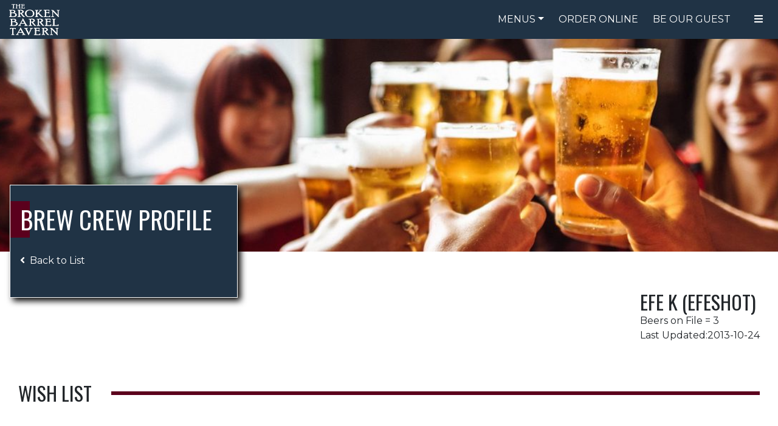

--- FILE ---
content_type: text/html;charset=ISO-8859-1
request_url: http://brokenbarreltavern.com/world.jsp?num=831
body_size: 3439
content:












<!--page trimDirectiveWhitespaces="true"-->



























<!DOCTYPE html>
<html xmlns="http://www.w3.org/1999/xhtml" xml:lang="en" lang="en">
	<head>
		<meta http-equiv="Content-Type" content="text/html; charset=utf-8" />
		<meta http-equiv="X-UA-Compatible" content="IE=edge">
		<base href="/">
		<title>The Broken Barrel Tavern | Brew Crew</title>
		<meta name="description" content="" />
		<meta name="keywords" content="Brew Crew, Profile" />
		<meta name="viewport" content="width=device-width, initial-scale=1.0">
		<!-- Include: CSS Files -->
		<style type="text/css">@import "lib/fontawesome/css/all.min.css";</style>
		<style type="text/css">@import "lib/featherlight/featherlight.min.css";</style>
		<style type="text/css">@import "css/screen2.css";</style>
		<!-- End CSS Files -->
		<!-- Include: javascript Files -->
		<script type="text/javascript" src="js/scroll.js"></script>
		<script type="text/javascript" src="lib/jquery/jquery.min.js"></script>         
		<script type="text/javascript" src="js/all.js"></script>
		<script type="text/javascript" src="lib/waypoints/jquery.waypoints.js"></script>
		<script type="text/javascript" src="lib/waypoints/shortcuts/inview.js"></script>
	<!-- 
	<script type="text/javascript" src="js/scroll.js"></script>
	
	<script type="text/javascript" src="js/fall.js"></script>
	
	<script type="text/javascript" src="js/snowstorm.js"></script>
	<script type="text/javascript" src="js/SmartScroll.js"></script>
	--> 
	</head>
	
<!--	 -->
	
	
	
	
	
		<body id="" class="">
	
	<body id="home" class="">
		<header class="container-fluid">
			<div class="row" id="header-wrapper">
				<a id="top"></a>
				<!-- Start Menu -->
				<div id="site-header" class="col-auto pr-1">
					<div id="site-title"><a href="index.jsp">The Broken Barrel Tavern</a></div>
				</div>
				<div id="navigation-wrapper" class="col-auto ml-auto px-0">
					
					
					<nav id="main-nav" class="site-nav">
						<ul>
							<li id="menu-dropdown" class="dropdown">
								<a class="dropdown-toggle clickable-element" aria-haspopup="true" aria-expanded="false">Menus</a>
								<div class="dropdown-menu" aria-labelledby="dropdownMenuLink">
									<a class="dropdown-item" href="food-menu.jsp"><i class="fas fa-utensils"></i> Food Menu</a>
									<a class="dropdown-item" href="drink-menu.jsp"><i class="fas fa-beer"></i> Drink Menu</a>
									<!--<a class="dropdown-item" href="sheets/takeout.pdf">Download</a> -->
								</div>
							</li>
							<li class="hidefor-xs"><a href="https://app.upserve.com/s/the-broken-barrel-tavern-palm-bay" target="_blank">Order Online</a></li>
							<li class="hidefor-xs"><a href="contact.jsp">Be Our Guest</a></li>
						</ul>
					</nav>
					<div class="mobile-nav-wrapper site-nav">
						<ul>
							<li>
								<a class="open-nav clickable-element" aria-haspopup="true" aria-expanded="false"><i class="fas fa-bars"></i></a>
								<div class="mobile-nav">
									<ul class="mobile-primary-nav showfor-sm">
										<li><a href="https://app.upserve.com/s/the-broken-barrel-tavern-palm-bay" target="_blank" class="showfor-xs">Order Online</a></li>
										<li><a href="contact.jsp" class="showfor-sm">Be Our Guest</a></li>
									</ul>
									<ul>
										<!--<li><a href="merch-menu.jsp">Merchandise</a></li>-->
										<li><a href="specials.jsp">Specials</a></li>
										<li><a href="http://onelink.quickgifts.com/merchant/the-broken-barrel-tavern/" target="_blank">Gift Cards</a></li>
										<li><a href="catering.jsp">Catering</a></li>
										<li><a href="worldcat.jsp">Brew Crew</a></li>
										
										<li><a href="concept.jsp">About Us</a></li>
										<li><a href="wings.jsp">Wing Challenge</a></li>
									</ul>
									<ul class=border-top>
										
											<li><a class="clickable-element" data-toggle="modal" data-target="#loginModal">Login</a></li>
										
										
									</ul>
								</div>
							</li>
						</ul>
					</div>
				</div>
			<!-- End Include: Menu -->
			</div>
			<div class="modal-container">
			<!-- login modal -->
				<div class="modal fade" id="loginModal" data-bs-keyboard="false" tabindex="-1" role="dialog" aria-hidden="true">
					<div class="modal-dialog">
						<div class="modal-content">
							<form action='https://brokenbarreltavern.com/world.jsp' method="post">
								<div class="modal-header">
									<h5 class="modal-title" id=>Login</h5>
									
										
										
										<p>
											" It cools the body through and through, and regulates the health."<br>
											<span class="author">Anonymous</span>
										</p>
									
									<button type="button" class="close" data-dismiss="modal" aria-label="Close" aria-hidden="true">&times;</button>
								</div>
								<div class="modal-body">
									<div class="container">
										<div class="row">
											<div class="col mb-3">
												<input type="text" name="user" class="form-control" placeholder="Username" required="required" autofocus="autofocus">
											</div>
										</div>
										<div class="row">
											<div class="col">
												<input type="password" name="upass" class="form-control" placeholder="Password" required="required">
											</div>
										</div>
									</div>
								</div>
								<div class="modal-footer">
									<button type="button" class="btn btn-light" data-dismiss="modal">Cancel</button>
									<button name="sButton" type="submit" value="LOGIN" class="btn btn-primary">Login</button>
								</div>
							</form>
						</div>
					</div>
				</div>
			</div>
		</header>
        <main>
  
		
		
		
		
		
		
		
		
		
		
		
		
		
		
		
          <div class="container-fluid">
            <div class="row">
							<!-- # Recommended image size: 1440 x 300px; -->
              <div class="col px-0 section mb-5" id="page-header">
                <div class="section-title-container">
                  <h1 class="section-title">Brew Crew Profile</h1>
                  <p class="mt-3"><a class="text-white" href="worldcat.jsp"><i class="fas fa-angle-left mr-2"></i>Back to List</a></p>
                </div>
                <div class="container-fluid panel-container">
                  <div class="row panel align-items-center">
                    <img class="panel-img col-12 px-0" src="images/backgrounds/bc-index.jpg" alt="Brew Crew" />
                  </div>
                </div>
              </div>
            </div>
            <div class="container-fluid">
              <div class="row">
                <div class="col-12 col-md-auto ml-sm-auto py-3">
                  <div class="row align-items-center">
                    <div class="col-auto align-items-center mb-3 mb-sm-0">
											
											
                    </div>
                    <div class="col mb-3 mb-sm-0">
                      <h2 class="mb-0">
												Efe 
												
												
													K
												
												
													(efeshot)
												
											</h2>
											Beers on File = 3
											<br>
											Last Updated:2013-10-24
											
											
                    </div>
                  </div>
                </div>
              </div>
              <div class="row my-5" id="menu-section-container">
                <div class="col-12 mb-3">
                  <h2 class="menu-section-title"><span class="cover">Wish List</span></h2>
                </div>
								
								
              </div>
              <div class="row my-5" id="menu-section-container">
                <div class="col-12 mb-3">
                  <h2 class="menu-section-title"><span class="cover">Events</span></h2>
                </div>
								
								
              </div>
              <div class="row my-5" id="menu-section-container">
                <div class="col-12 mb-3">
                  <h2 class="menu-section-title"><span class="cover">Beers</span></h2>
                </div>
								<div class="col-12">
                  <table class="table table-striped table-responsive-sm border">
                    <thead><tr><th>Name</th><th>Date</th><th>Rating/Comment</th></tr></thead>
                    <tbody>
											
												<tr>
													<td>
														
														<label title='Big aroma of hops, faintly fruity; super hoppy flavors with enough malt to balance bitterness, dry finish'>Bell&#039;s Two Hearted Ale<label>
													</td>
													<td>2013-10-24</td>
													<td>
														<div class="score">
															
															
															
																<label for="1" title="BAD"><i class="far fa-star fa-xs"></i></label>
															
															
															
															
																<label for="2" title="OK"><i class="far fa-star fa-xs"></i></label>
															
															
															
															
																<label for="3" title="GOOD"><i class="far fa-star fa-xs"></i></label>
															
															
															
															
																<label for="4" title="EXCELLENT"><i class="far fa-star fa-xs"></i></label>
															
															
															
															
																<label for="5" title="AMAZING"><i class="far fa-star fa-xs"></i></label>
															
															
														
														</div>
													</td>
												</tr>
											
												<tr>
													<td>
														
														<label title='Samuel Adams Boston Lager® is the best example of the fundamental characteristics of a great beer, offering a full, rich flavor that is both balanced and complex.'>Samuel Adams Boston Lager<label>
													</td>
													<td>2013-10-24</td>
													<td>
														<div class="score">
															
															
															
																<label for="1" title="BAD"><i class="far fa-star fa-xs"></i></label>
															
															
															
															
																<label for="2" title="OK"><i class="far fa-star fa-xs"></i></label>
															
															
															
															
																<label for="3" title="GOOD"><i class="far fa-star fa-xs"></i></label>
															
															
															
															
																<label for="4" title="EXCELLENT"><i class="far fa-star fa-xs"></i></label>
															
															
															
															
																<label for="5" title="AMAZING"><i class="far fa-star fa-xs"></i></label>
															
															
														
														</div>
													</td>
												</tr>
											
												<tr>
													<td>
														
														<label title='Lively nose, tastes as it smells; loaded with sweet raspberry and just enough tartness to balance'>St. Louis Framboise<label>
													</td>
													<td>2013-10-24</td>
													<td>
														<div class="score">
															
															
															
																<label for="1" title="BAD"><i class="far fa-star fa-xs"></i></label>
															
															
															
															
																<label for="2" title="OK"><i class="far fa-star fa-xs"></i></label>
															
															
															
															
																<label for="3" title="GOOD"><i class="far fa-star fa-xs"></i></label>
															
															
															
															
																<label for="4" title="EXCELLENT"><i class="far fa-star fa-xs"></i></label>
															
															
															
															
																<label for="5" title="AMAZING"><i class="far fa-star fa-xs"></i></label>
															
															
														
														</div>
													</td>
												</tr>
											
										</tbody>
                  </table>
                </div>
              </div>
            </div>
          </div>
	
					<div class="modal-container">
						<div class="modal fade" id="commentModal" data-bs-keyboard="false" tabindex="-1" role="dialog" aria-hidden="true">
							<div class="modal-dialog">
								<div class="modal-content">
									<form action='world.jsp?num=831&COMMENT=FILE' method="post">
										<input type="hidden" value="wnum" name="wnum" id="worldnum"/>
										<div class="modal-header">
											<h5 class="modal-title" id="title" name="title">Beer Comments</h5>
											<button type="button" class="close" data-dismiss="modal" aria-label="Close" aria-hidden="true">&times;</button>
										</div>
										<div class="modal-body">
											<div class="container">
												<div class="row">
													<textarea cols="50" rows="4" name="comment" id="comment"></textarea>
												</div>
											</div>
										</div>
										<div class="modal-footer">
											<button type="button" class="btn btn-light" data-dismiss="modal">Cancel</button>
											<button name="EButton" type="submit" value="SUBMIT" class="btn btn-primary">Submit</button>
										</div>
									</form>
								</div>
							</div>
						</div>
					</div>
        </main>
				<script type="text/javascript">
					$('#commentModal').on('show.bs.modal', function(e) {
						var wcom = e.relatedTarget.dataset.id;
						$(e.currentTarget).find('input[name="wnum"]').val(wcom);
						var comment = e.relatedTarget.dataset.comment;	
						$(e.currentTarget).find('textarea[name="comment"]').val(comment);
					});
        </script>

<footer>  <div class="container-fluid">
    <div class="row">
        <div class="col text-center">
            <p>Contact us at 321.728.4755 or <a href='mailto:info@brokenbarreltavern.com'>info@brokenbarreltavern.com</a></p>
            <ul class="social-icons">
                <li><a href="https://www.facebook.com/thebrokenbarreltavern" target="_blank"><i class="fab fa-facebook-square"></i></a></li>
                <li><a href="https://market.android.com/details?id=com.lamnidae.tbbt" target="_blank"><i class="fab fa-google-play"></i></a></li>
                <li><a href="http://itunes.apple.com/us/app/tbbt/id503962166?ls=1&mt=8" target="_blank"><i class="fab fa-app-store-ios"></i></a></li>
            </ul>
            <p>4700 S Babcock St, Palm Bay, FL 32905</p>
            <p class="copyright">&copy; The Broken Barrel Tavern, <script>document.write(new Date().getFullYear())</script></p>
        </div>
    </div>
  </div>
 </body>
</html>

</footer>

--- FILE ---
content_type: application/javascript
request_url: http://brokenbarreltavern.com/js/scroll.js
body_size: 798
content:
// define functions
var set_scroll,
    my_scroll,
				formSubmit;

// prepare scroll position and submit form
formSubmit = function () {
	// set reference to the form
	var frm = document.forms[0]; 
	// set scroll position to the hidden form element
	frm.scroll.value = my_scroll();
	// submit form
	frm.submit();
}; 
// if query string in URL contains scroll=nnn, then scroll position will be restored
set_scroll = function () {
    // get query string parameter with "?"
    var search = window.location.search,
        matches;
    // if query string exists
    if (search) {
        // find scroll parameter in query string
        matches = /scroll=(\d+)/.exec(search);
        // jump to the scroll position if scroll parameter exists
        if (matches) {
            window.scrollTo(0, matches[1]);
        }
    }
};
 
// function appends scroll parameter to the URL or returns scroll value
my_scroll = function (url) {
    var scroll, q;
    // Netscape compliant
    if (typeof(window.pageYOffset) === 'number') {
        scroll = window.pageYOffset;
    }
    // DOM compliant
    else if (document.body && document.body.scrollTop) {
        scroll = document.body.scrollTop;
    }
    // IE6 standards compliant mode
    else if (document.documentElement && document.documentElement.scrollTop) {
        scroll = document.documentElement.scrollTop;
    }
    // needed for IE6 (when vertical scroll bar is on the top)
    else {
        scroll = 0;
    }
    // if input parameter does not exist then return scroll value
    if (url === undefined) {
        return scroll;
    }
    // else append scroll parameter to the URL
    else {
        // set "?" or "&" before scroll parameter
        q = url.indexOf('?') === -1 ? '?' : '&';
        // refresh page with scroll position parameter
        window.location.href = url + q + 'scroll=' + scroll;
    }
};
 
// add onload event listener
if (window.addEventListener) {
    window.addEventListener('load', set_scroll, false);
}
else if (window.attachEvent) {
    window.attachEvent('onload', set_scroll);
}